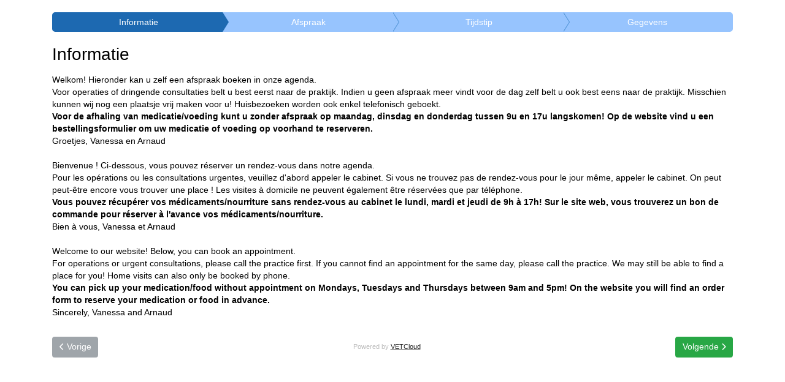

--- FILE ---
content_type: text/html; charset=utf-8
request_url: https://secure.vetcloud.be/api/booking/create/0c68ba19-99f5-4a77-ba67-7caaf69ddbcf
body_size: 12292
content:



<!DOCTYPE html>
<html class="">

<head>
    <meta name="viewport" content="width=device-width, initial-scale=1, shrink-to-fit=no, user-scalable=no" />
    <meta name="robots" content="noindex">
    <meta http-equiv="Content-Type" content="text/html; charset=utf-8" />
    <title>Online afspraken - VETCloud</title>
    <script src="https://ajax.googleapis.com/ajax/libs/jquery/2.0.3/jquery.min.js" type="text/javascript"></script>
    <script src="https://ajax.googleapis.com/ajax/libs/jqueryui/1.10.3/jquery-ui.min.js" type="text/javascript"></script>
    <script src="https://cdnjs.cloudflare.com/ajax/libs/moment.js/2.18.1/moment.min.js" type="text/javascript"></script>
    <script src="https://cdnjs.cloudflare.com/ajax/libs/moment.js/2.18.1/locale/nl-be.js" type="text/javascript"></script>
    <script src="https://cdnjs.cloudflare.com/ajax/libs/popper.js/1.14.7/umd/popper.min.js" integrity="sha384-UO2eT0CpHqdSJQ6hJty5KVphtPhzWj9WO1clHTMGa3JDZwrnQq4sF86dIHNDz0W1" crossorigin="anonymous"></script>
    <script src="https://stackpath.bootstrapcdn.com/bootstrap/4.3.1/js/bootstrap.min.js" integrity="sha384-JjSmVgyd0p3pXB1rRibZUAYoIIy6OrQ6VrjIEaFf/nJGzIxFDsf4x0xIM+B07jRM" crossorigin="anonymous"></script>
    <link rel="stylesheet" href="https://stackpath.bootstrapcdn.com/bootstrap/4.3.1/css/bootstrap.min.css" integrity="sha384-ggOyR0iXCbMQv3Xipma34MD+dH/1fQ784/j6cY/iJTQUOhcWr7x9JvoRxT2MZw1T" crossorigin="anonymous" />

    <link href="/Content/FontAwesome/css/fontawesome.min.css" rel="stylesheet" />
    <link href="/Content/FontAwesome/css/v4-shims.min.css" rel="stylesheet" />

    <link href="/Content/FontAwesome/css/regular.min.css" rel="stylesheet" />
    <link href="/Content/FontAwesome/css/light.min.css" rel="stylesheet" />
    <link href="/Content/FontAwesome/css/solid.min.css" rel="stylesheet" />
    <link href="/Content/FontAwesome/css/duotone-regular.min.css" rel="stylesheet" />
    <link href="/Content/FontAwesome/css/sharp-duotone-solid.min.css" rel="stylesheet" />

    <link href="/Content/FontAwesome/css/sharp-solid.min.css" rel="stylesheet" />
    <link href="/Content/FontAwesome/css/sharp-light.css" rel="stylesheet" />



<script language="javascript">
        var canSubmit = true;
        var apiUri = 'https://secure.vetcloud.be/api/booking';
        var bookingTypes = [{"speciesId":"6c480828-4605-4f26-8771-ad010140a5ae","types":[{"id":"e9a7cdb0-6a0b-4bed-934c-ad4100bf994f","description":"Consultatie 1 dier/animal"},{"id":"ffdea2fa-ae99-4bbf-aeb4-ad4100bfc89a","description":"Consultatie 2 dieren/animaux"},{"id":"399eb72d-440b-40b4-98dd-ad8700fc2232","description":"Vaccinatie / algemene check up"},{"id":"dde0d6c1-0189-494b-8703-ad8a01795fcb","description":"Eerste/première/first consult nieuw pup/kitten"},{"id":"01e20df8-6bc2-487c-90c4-ad4100bf994f","description":"Afhalen voeding/nourriture/food of medicatie"}]},{"speciesId":"6aa0885f-39b2-4e8e-8464-ad010140a5ae","types":[{"id":"e9a7cdb0-6a0b-4bed-934c-ad4100bf994f","description":"Consultatie 1 dier/animal"},{"id":"ffdea2fa-ae99-4bbf-aeb4-ad4100bfc89a","description":"Consultatie 2 dieren/animaux"},{"id":"399eb72d-440b-40b4-98dd-ad8700fc2232","description":"Vaccinatie / algemene check up"},{"id":"dde0d6c1-0189-494b-8703-ad8a01795fcb","description":"Eerste/première/first consult nieuw pup/kitten"},{"id":"87406c95-64b9-4a08-acc7-adeb01012a27","description":"Seniorconsult (+ bloeddrukmeting/mesure tension)"},{"id":"01e20df8-6bc2-487c-90c4-ad4100bf994f","description":"Afhalen voeding/nourriture/food of medicatie"}]},{"speciesId":"76977c34-9984-4267-8f0c-ad010140a5ae","types":[{"id":"e9a7cdb0-6a0b-4bed-934c-ad4100bf994f","description":"Consultatie 1 dier/animal"},{"id":"ffdea2fa-ae99-4bbf-aeb4-ad4100bfc89a","description":"Consultatie 2 dieren/animaux"},{"id":"399eb72d-440b-40b4-98dd-ad8700fc2232","description":"Vaccinatie / algemene check up"},{"id":"01e20df8-6bc2-487c-90c4-ad4100bf994f","description":"Afhalen voeding/nourriture/food of medicatie"}]},{"speciesId":"b3235a1e-90f2-4b34-b534-ad010140a5ad","types":[{"id":"e9a7cdb0-6a0b-4bed-934c-ad4100bf994f","description":"Consultatie 1 dier/animal"},{"id":"ffdea2fa-ae99-4bbf-aeb4-ad4100bfc89a","description":"Consultatie 2 dieren/animaux"},{"id":"01e20df8-6bc2-487c-90c4-ad4100bf994f","description":"Afhalen voeding/nourriture/food of medicatie"}]},{"speciesId":"5db81f8c-7b8b-4dd9-8d98-ad010140a5ae","types":[{"id":"e9a7cdb0-6a0b-4bed-934c-ad4100bf994f","description":"Consultatie 1 dier/animal"},{"id":"ffdea2fa-ae99-4bbf-aeb4-ad4100bfc89a","description":"Consultatie 2 dieren/animaux"},{"id":"01e20df8-6bc2-487c-90c4-ad4100bf994f","description":"Afhalen voeding/nourriture/food of medicatie"}]},{"speciesId":"a6266656-5810-4c56-a011-ad010140a5ae","types":[{"id":"e9a7cdb0-6a0b-4bed-934c-ad4100bf994f","description":"Consultatie 1 dier/animal"},{"id":"ffdea2fa-ae99-4bbf-aeb4-ad4100bfc89a","description":"Consultatie 2 dieren/animaux"},{"id":"01e20df8-6bc2-487c-90c4-ad4100bf994f","description":"Afhalen voeding/nourriture/food of medicatie"}]},{"speciesId":"17ec00b4-accb-43ca-b119-ad8a00baa580","types":[{"id":"e9a7cdb0-6a0b-4bed-934c-ad4100bf994f","description":"Consultatie 1 dier/animal"},{"id":"ffdea2fa-ae99-4bbf-aeb4-ad4100bfc89a","description":"Consultatie 2 dieren/animaux"},{"id":"01e20df8-6bc2-487c-90c4-ad4100bf994f","description":"Afhalen voeding/nourriture/food of medicatie"}]}];
        var bookingUsers = [{"typeId":"e9a7cdb0-6a0b-4bed-934c-ad4100bf994f","users":[{"id":"a7fd2b34-fda8-447a-9d84-26460d7bf751","code":"VM","description":"Vanessa Michel"}]},{"typeId":"ffdea2fa-ae99-4bbf-aeb4-ad4100bfc89a","users":[{"id":"a7fd2b34-fda8-447a-9d84-26460d7bf751","code":"VM","description":"Vanessa Michel"}]},{"typeId":"399eb72d-440b-40b4-98dd-ad8700fc2232","users":[{"id":"a7fd2b34-fda8-447a-9d84-26460d7bf751","code":"VM","description":"Vanessa Michel"}]},{"typeId":"dde0d6c1-0189-494b-8703-ad8a01795fcb","users":[{"id":"a7fd2b34-fda8-447a-9d84-26460d7bf751","code":"VM","description":"Vanessa Michel"}]},{"typeId":"87406c95-64b9-4a08-acc7-adeb01012a27","users":[{"id":"a7fd2b34-fda8-447a-9d84-26460d7bf751","code":"VM","description":"Vanessa Michel"}]},{"typeId":"01e20df8-6bc2-487c-90c4-ad4100bf994f","users":[{"id":"a7fd2b34-fda8-447a-9d84-26460d7bf751","code":"VM","description":"Vanessa Michel"}]}];
        var profiles = [];


        $(function () {


                
                $(document).on("change", "#speciesId", function(){
                    var speciesId = $(this).val(); if (!speciesId) return;
                    //filter the types based on species
                    var result = bookingTypes.filter(function (data) { return data.speciesId == speciesId })[0];
                    //create html
                    var html = $.map(result.types, function (data) {
                        if (data.id == '00000000-0000-0000-0000-000000000000') {
                            return '<option value="' + data.id + '"selected="selected">' + data.description + '</option>'
                        } else {
                            return '<option value="' + data.id + '">' + data.description + '</option>'
                        }
                    }).join('');

                    if (result.types.length == 0) {
                        //er zijn geen afspraaktypes vastgelegd voor deze diersoort, we houden initiele keuze voor dierenartsen
                        $("#typeId").replaceWith(`<input type="hidden" id="typeId" name="typeId" value="00000000-0000-0000-0000-000000000000">`);
                    } else if (result.types.length == 1) {
                        //we show only the type and "please select type"
                        $("#typeId").replaceWith(`<input type="hidden" id="typeId" name="typeId" value="${result.types[0].id}">`);
                    } else {
                        //We show all types, and empty the vets, locations is not changed
                        $("#typeId").replaceWith(`<select class="form-control" id="typeId" name="typeId" ><option value='' selected='selected' disabled='disabled'>Selecteer een type afspraak:</option>${html}</select>`);
                    }
                    $("#typeId").trigger("change");
                });
                

                
                $(document).on("change","#typeId",function () {
                    var typeId = $(this).val(); if (!typeId) return;
                    //filter users based on type
                    var result = bookingUsers.filter(function (data) { return data.typeId == typeId })[0];
                    var html = $.map(result.users, function (data) {
                        if (data.code == '') {
                            return '<option value="' + data.id +  '"selected="selected">' + data.description + '</option>'
                        } else {
                            return '<option value="' + data.id + '">' + data.description + '</option>';
                        }

                    }).join('');

                    if (0 == 1){
                        //vets are not visible in online agenda, so we make it hidden input
                        $("#userId").replaceWith(`<input type="hidden" id="userId" name="userId" value="00000000-0000-0000-0000-000000000000">`);
                    }
                    else if (result.users.length == 0) {
                        $("#userId").replaceWith(`<select class="form-control" id="userId"><option value='' selected='selected' disabled='disabled'>Selecteer een dierenarts:</option></select>`);
                    }
                    else if (result.users.length == 1) {
                        //if only one user, we select it directly and make it input hidden
                        $("#userId").replaceWith(`<input type="hidden" id="userId" name="userId" value="${result.users[0].id}">`);
                    } else {
                        //else we show all users and "please select vet"
                        $("#userId").replaceWith(`
                        <select class="form-control" id="userId">
                            <option value='' selected='selected' disabled='disabled'>Selecteer een dierenarts:</option>
                            <option value='00000000-0000-0000-0000-000000000000' >Geen voorkeur</option>
                            ${html}
                        </select>`);
                    }
                });
                


            $.ajaxSetup({ cache: false, timeout: 0 });

            /*Week selection*/
            $(document).on("click", ".prev_week", function() {
                var location = $("#location").val();
                var date = moment($(".header_day_1").data("date")).add(-7, 'days').format("YYYY-MM-DD");
                var userId = $("#userId").val();
                var typeId = $("#typeId").val();
                timeslots(location, date, typeId, userId, $("#panel-2 .alert"));
            });
            $(document).on("click", ".today", function() {
                var location = $("#location").val();
                var date = moment().startOf('isoweek').format("YYYY-MM-DD");
                var userId = $("#userId").val();
                var typeId = $("#typeId").val();
                timeslots(location, date, typeId, userId, $("#panel-2 .alert"));
            });
            $(document).on("click", ".next_week", function() {
                var location = $("#location").val();
                var date = moment($(".header_day_1").data("date")).add(7, 'days').format("YYYY-MM-DD");
                var userId = $("#userId").val();
                var typeId = $("#typeId").val();
                timeslots(location, date, typeId, userId, $("#panel-2 .alert"));
            });

            /*Slot selection*/
            $(document).on('click', '.time-slot', function () {
                if ($(this).hasClass("time-slot-unavailable") || $(this).hasClass("time-slot-impossible")) {
                    return false;
                }
                $("#slot").val($(this).closest("td").data("date") + " "+ $(this).find("span").html() + ":00");
                $("#vet").val($(this).parents("tr").data("vet"));
                $("#room").val($(this).data("room"));
                $(".time-slot").removeClass("selected");
                $(this).addClass("selected");
                $("#next_step").trigger("click");
            });
            $(document).on('click', '.dropdownLocation', function () {
                var id = $(this).data("id");
                $("#location").val(id);

                var location = $("#location").val();
                var date = $(".header_day_1").data("date");
                var userId = $("#userId").val();
                var typeId = $("#typeId").val();
                timeslots(location, date, typeId, userId, $("#panel-2 .alert"));
            });

            /*Navigation*/
            $("#next_step").click(function () {
                var step = $("body").data("step");

                if (step == 0) {
                    $("#panel-0").hide();
                    $("#panel-1").show();
                    $("#prev_step").prop('disabled', false);
                    $("#prev_step").removeClass('btn-secondary');
                    $("#prev_step").addClass('btn-success');
                    $("#label-1").addClass("visited");
                    $("body").data("step", 1);
                }

                if (step == 1) {
                    //variables step 1
                    var location = $("#location").val();
                    var date = moment().format("YYYY-MM-DD");
                    var userId = $("#userId").val();
                    var speciesId = $("#speciesId").val();
                    var typeId = $("#typeId").val();

                    if (!location) { $("#location").parent().addClass("has-error"); } else { $("#location").parent().removeClass("has-error"); }
                    if (!userId) { $("#userId").parent().addClass("has-error"); } else { $("#userId").parent().removeClass("has-error"); }
                    if (!typeId) { $("#typeId").parent().addClass("has-error"); } else { $("#typeId").parent().removeClass("has-error"); }
                    if (!speciesId) { $("#speciesId").parent().addClass("has-error"); } else { $("#speciesId").parent().removeClass("has-error"); }

                    if (!location || !userId || !typeId || !speciesId) {
                        $("#panel-1 .alert").html("<i class='fa-regular fa-triangle-exclamation' style='margin-right: 5px;'></i> Gelieve alle velden in te vullen");
                        $("#panel-1 .alert").show();
                    } else {
                        $("#panel-1 .alert").hide();
                        timeslots(location, date, typeId, userId, $("#panel-1 .alert"));
                    }
                    return false;
                }

                if (step == 2) {
                    //variables step 2
                    var slot = $("#slot").val();

                    if (!slot) {
                        $("#panel-2 .alert").html("<i class='fa-regular fa-triangle-exclamation' style='margin-right: 5px;'></i> Gelieve een tijdstip te selecteren");
                        $("#panel-2 .alert").show();
                        return false;
                    } else {
                        $("#panel-2 .alert").hide();
                    }

                    $("body").data("step", 3);
                    $("#label-2").addClass("visited");
                    $("#panel-1").hide();
                    $("#panel-2").hide();
                    $("#panel-3").show();
                    $("#panel-4").hide();
                }

                if (step == 3) {
                    //variables step 3
                    var title = $("#title").val();
                    var firstName = $("#firstName").val();
                    var lastName = $("#lastName").val();
                    var phone = $("#phone").val();
                    var email = $("#email").val();
                    var pet = $("#pet").val();
                    var notes = $("#notes").val().trim();
                    var isNew = $("#isNew").is(":checked");
                    var isAcceptedConditions = $("#isAcceptedConditions").is(":checked");

                    //variables step 2
                    var slot = $("#slot").val();
                    var vet = $("#vet").val();
                    var room = $("#room").val();
                    //variables step 1
                    var location = $("#location").val();
                    var date = moment().format("YYYY-MM-DD");
                    var speciesId = $("#speciesId").val();
                    var typeId = $("#typeId").val();


                    if (phone == "") { $("#phone").parent().addClass("has-error"); } else { $("#phone").parent().removeClass("has-error"); }
                    if (email == "" || !isEmail(email)) { $("#email").parent().addClass("has-error"); } else { $("#email").parent().removeClass("has-error"); }
                    if (lastName == "") { $("#lastName").parent().addClass("has-error"); } else { $("#lastName").parent().removeClass("has-error"); }
                    if (pet == "") { $("#pet").parent().addClass("has-error"); } else { $("#pet").parent().removeClass("has-error"); }

                    //triggers
                        
                        var matches = notes.match(/operatie|huisbezoek|sterilisatie|castratie|op&#233;ration|castration|st&#233;rilisation|domicile/gi);
                        if (matches && matches.length > 0) { $("#notes").parent().addClass("has-error"); } else { $("#notes").parent().removeClass("has-error"); }
                        

                    //blacklist
                         var blacklisted = [];

                    if (!isEmail(email)) {
                        $("#panel-3 .alert").html("<i class='fa-regular fa-triangle-exclamation' aria-hidden='true' style='margin-right: 5px;'></i> Het email adres is ongeldig");
                        $("#panel-3 .alert").show();
                    } else if (phone == "" || email == "" || lastName == "" || pet == "") {
                        $("#panel-3 .alert").html("<i class='fa-regular fa-triangle-exclamation' aria-hidden='true' style='margin-right: 5px;'></i> Gelieve alle velden in te vullen");
                        $("#panel-3 .alert").show();
                    } else if (matches && matches.length > 0) {
                        $("#panel-3 .alert").html("<i class='fa-regular fa-triangle-exclamation' aria-hidden='true' style='margin-right: 5px;vertical-align: top;padding-top: 3px;'></i> <span style='display: inline-block'>Op basis van uw omschrijving ("+matches.join() +") kunnen we de afspraak spijtig genoeg niet automatisch inboeken.<br> Gelieve ons te contacteren op +32 484 82 87 20 zodat we de afspraak alsnog correct kunnen inplannen. </span>");
                        $("#panel-3 .alert").show();
                    } else if (blacklisted && blacklisted.length > 0) {
                        $("#panel-3 .alert").html("<i class='fa-regular fa-triangle-exclamation' aria-hidden='true' style='margin-right: 5px;vertical-align: top;padding-top: 3px;'></i> <span style='display: inline-block'>Wij kunnen u spijtig genoeg niet automatisch inboeken.<br> Gelieve ons te contacteren op +32 484 82 87 20 zodat we de afspraak alsnog correct kunnen inplannen. </span>");
                        $("#panel-3 .alert").show();
                    } else {
                        $("#panel-3 .alert").hide();
                        confirm(speciesId, typeId, location, vet, room, isNew, isAcceptedConditions, slot, email, phone, title, firstName, lastName, pet, notes);
                    }
                    return false;
                }
            });

            $("#prev_step").click(function () {
                var step = $("body").data("step");
                
                if (step == 1) {
                    $("body").data("step", 0);
                    $("#label-1").removeClass("visited");
                    $("#panel-0").show();
                    $("#panel-1").hide();
                    $("#prev_step").prop('disabled', true);
                    $("#prev_step").removeClass('btn-success');
                    $("#prev_step").addClass('btn-secondary');
                }
                


                if (step == 2) {
                    $("body").data("step", 1);
                    $("#label-2").removeClass("visited");
                    $("#panel-1").show();
                    $("#panel-2").hide();
                    $("#panel-3").hide();
                    $("#panel-4").hide();
                }
                if (step == 3) {
                    $("body").data("step", 2);
                    $("#label-3").removeClass("visited");
                    $("#panel-1").hide();
                    $("#panel-2").show();
                    $("#panel-3").hide();
                    $("#panel-4").hide();
                }
                if (step == 4) {
                    $("body").data("step", 3);
                    $(".alert").hide();
                    $("#panel-1").hide();
                    $("#panel-2").hide();
                    $("#panel-3").show();
                    $("#panel-4").hide();
                    $("#next_step").prop('disabled', false);
                }
            });

            /*Methods*/
            function timeslots(locId, date, typeId, userId, alert) {
                var params = { locId:locId, date: date, typeId: typeId, userId:userId };
                var encodedParams = jQuery.param(params);

                // Call
                $.ajax({
                    url: apiUri + "/timeslots/0c68ba19-99f5-4a77-ba67-7caaf69ddbcf?" + encodedParams,
                timeout: 10000, //10 seconds
                success: function (data, status, xhr) {

                        //server error
                        if (data.success == false) {
                            alert.html("<i class='fa-regular fa-triangle-exclamation' aria-hidden='true' style='margin-right: 5px;'></i> " + data.message.split('-')[1]);
                            alert.show();
                        } else {
                            alert.hide();

                        //content
                        var table = $("#table_slots");
                        table.html("");
                        $.each(data.Calenders, function (key, calender) {

                            var tableVet = $("<table class='table-bordered time-slot-selector no-borders table' style='margin-top: 20px;'></table>");
                            var bodyVet = $("<tbody id='table_vet1_slots' class='no-borders bg-white'></tbody>");

                                var dropdownLocatie = "";

                                
                            var headerVet = "<thead style='border: 1px solid #efefef;padding: 5px;'><td colspan='7'><div style='padding: 8px;display: flex; justify-content: space-between; align-items: center;'><div style='display: inline-block;'><div style='display: inline-block;vertical-align: middle;'><div style='font-weight: bold;color: #1d69b1'>Dierenarts Vanessa Michel</div></div></div><div style='display: inline-block;text-align: right;'>" + dropdownLocatie + "<div class='btn-group btn-group-sm' role='group' style='margin: 0px;padding: 0px;font-weight: bold;margin-left: 10px;'><button type='button' class='btn btn-white prev_week'><i class='fa-solid fa-chevron-left fa-sm'></i></button><button type='button' class='btn btn-white today' style=' font-weight: bold;'>Vandaag</button><button type='button' class='btn btn-white next_week'><i class='fa-solid fa-chevron-right fa-sm'></i></button></div></div></div></td></thead>";
                                

                            var headerDates = "<thead><tr><th class='time-slot-header-container bg-white text-center'><div id='' class='time-slot-header header_day_1 inline'></div></th><th class='time-slot-header-container bg-white text-center'><div class='time-slot-header header_day_2 inline'></div></th><th class='time-slot-header-container bg-white text-center'><div class='time-slot-header header_day_3 inline'></div></th><th class='time-slot-header-container bg-white text-center'><div class='time-slot-header header_day_4 inline'></div></th><th class='time-slot-header-container bg-white text-center'><div class='time-slot-header header_day_5 inline'></div></th><th class='time-slot-header-container bg-white text-center'><div class='time-slot-header header_day_6 inline'></div></th><th class='time-slot-header-container bg-white text-center'><div class='time-slot-header header_day_7 inline'></div></th></tr></thead>";

                            var tr = $("<tr data-vet='" + calender.VetId + "' data-room='" + calender.RoomId + "' style='background: #fafafa;'>");

                            $.each(calender.Days, function (key, day) {

                                var td = $("<td data-date='" + day.Date + "'>");

                                var dayIndex = 1;

                                $.each(day.Times, function (key, time) {
                                    if (time == "-") {
                                        td.append("<div class='time-slot time-slot-unavailable text-muted'>-</div>")
                                    } else if (time == "") {
                                        td.append("<div class='time-slot time-slot-impossible text-muted'>&nbsp;</div>")
                                    } else {
                                        if (parseInt(time.split('|')[1]) <2) {
                                            td.append("<div class='time-slot' data-room='" + time.split('|')[2] + "' role='button' tabindex='0' aria-hidden='false' style='min-height: 30px; padding: 3px; position: relative; background: #eaffec;'><div style='color: #02bb15;position: absolute;bottom: 0;font-size: 8px;width: 100%;font-weight: bold;'>voorkeur</div><span>" + time.split('|')[0] + "</span></div>");
                                        } else {
                                            td.append("<div class='time-slot' data-room='" + time.split('|')[2] + "' role='button' tabindex='0' aria-hidden='false' style='min-height: 30px; padding: 3px; position: relative;'><span>" + time.split('|')[0] + "</span></div>");
                                        }
                                    }
                                });
                                td.children().last().addClass("no-border-bottom");
                                tr.append(td);
                            });

                            bodyVet.append(tr);
                            tableVet.append(headerVet);
                            tableVet.append(headerDates);
                            tableVet.append(bodyVet);
                            table.append(tableVet);
                        })

                        //headers
                        $.each(data.Dates, function (i, date) {
                            var a = moment(date);
                            $(".header_day_" + (i + 1)).html(a.format("dd D/MM"));
                            $(".header_day_" + (i + 1)).data("date", date);
                        });

                        //step 2 layout indien succesvol
                        $("body").data("step", 2);
                        $("#label-2").addClass("visited");
                        $("#panel-1").hide();
                        $("#panel-2").show();
                        $("#panel-3").hide();
                        $("#panel-4").hide();
                        $("#prev_step").prop('disabled', false);
                        $("#prev_step").removeClass('btn-secondary');
                        $("#prev_step").addClass('btn-success');
                        }
                    },
                error: function () {
                        alert.html("<i class='fa-regular fa-triangle-exclamation' style='margin-right: 5px;'></i> Er is een fout opgetreden met de verbinding naar de server");
                        alert.show();
                    },
                type: 'GET'
            });

        }

            const parameterizeArray = (key, arr) => {
                arr = arr.map(encodeURIComponent)
                return key + '=' + arr.join('&' + key + '=')
            }

            function confirm(specId, typeId, locId, userId, roomId, isNew, isAcceptedConditions, slot, email, phone, title, firstName, lastName, pet, notes) {
                var rid = [];                var params = { aid: '', specId: specId, typeId: typeId, locId: locId, userId: userId, roomId: roomId, isNew: isNew, isAcceptedConditions: isAcceptedConditions, slot: slot, email: email, phone: phone, title: title, firstName: firstName, lastName: lastName, pet: pet, notes: notes };
                var encodedParams = jQuery.param(params);
                if (canSubmit) {
                    canSubmit = false;
                    $.getJSON(apiUri + "/confirm/0c68ba19-99f5-4a77-ba67-7caaf69ddbcf?" + encodedParams + "&" + parameterizeArray("rid", rid), function (data, status, xhr) {
                    if (data.success == false) {
                        $("#panel-3 .alert").html("<i class='fa-regular fa-triangle-exclamation' style='margin-right: 5px;'></i>  " + data.message.split('-')[1]);
                        $("#panel-3 .alert").show();
                        canSubmit = true;
                    } else {
                        //step 4 layout indien succesvol
                        $("body").data("step", 4);
                        $("#panel-1").hide();
                        $("#panel-2").hide();
                        $("#panel-3").hide();
                        $("#panel-4").show();
                        $("#panel-4 .alert").html("<i class='fa-regular fa-check-square' aria-hidden='true' style='margin-right: 5px;'></i>  " + data.message.split('-')[1]);
                        $("#panel-4 .alert").show();
                        $("#prev_step").removeClass('btn-success');
                        $("#prev_step").addClass('btn-secondary');
                        $("#next_step").removeClass('btn-success');
                        $("#next_step").addClass('btn-secondary');
                        $("#next_step").prop('disabled', true);
                        $("#prev_step").prop('disabled', true);
                    }
                });
                }

            }


            function isEmail(e) { var regex = /^([a-zA-Z0-9_.+-])+\@(([a-zA-Z0-9-])+\.)+([a-zA-Z0-9]{2,4})+$/; return regex.test(e); }

            //Trigger change in case we preloaded an appointment

        });
</script>


    <style scoped>
        #content, #header {
            padding-bottom: 15px
        }

        #page.in-widget #main-content, #side-content {
            padding: 15px
        }

        .booking-summary .summary-box-email, .booking-summary .summary-box-multi-pet-reason, .booking-summary .summary-box-reason, table.pet-details td {
            word-break: break-all
        }

        .booking-summary, table.pet-details td {
            word-wrap: break-word
        }

        body, html, table.time-slot-selector.alt-layout .calendar-name {
            padding: 0
        }

        #feedback-btn, #header-text-block {
            text-align: right
        }

        #feedback-btn, #loading-indicator, #slots-retrieving-message, .alert-notification {
            z-index: 1000;
            position: fixed
        }

        #progress-indicator, #progress-indicator .step {
            background-color: #97c4fe !important
        }

            #progress-indicator .step, body, html {
                font-size: 14px;
                line-height: 1.42857143
            }

        body, html {
            background: #fff;
            color: #000;
            margin: 0;
            font-family: "Helvetica Neue",Helvetica,Arial,sans-serif
        }

        #view {
            background-color: #fff !important;
            padding-left: 0 !important;
            padding-right: 0 !important
        }

        #widget-footer {
            background-color: #f7f7f7 !important;
            display: none !important;
            width: 100% !important;
            padding-top: 10px;
            padding-bottom: 13px
        }

            #widget-footer img {
                height: 23px;
                opacity: .7
            }

        #progress-indicator .step.visited {
            background-color: #1d69b1 !important
        }

        #progress-indicator .step:not(:last-child).visited:before, #progress-indicator .step:not(:last-child):after {
            border-left-color: #97c4fe !important
        }

        #progress-indicator .step:not(:last-child):before {
            border-left-color: #468ccf !important
        }

        #progress-indicator .step:not(:last-child).visited:after {
            border-left-color: #1d69b1 !important
        }

        table.emails thead th:first-child, table.emails thead th:nth-child(3) {
            width: 3em
        }

        #footer, #view, .booking-summary > table, .booking-summary > table > tbody > tr > td:last-child, .formatted-checkbox label, table.emails input {
            width: 100%
        }

        #booking-info .not-in-booking-info, #progress-indicator .step .step-index, .hidden, .window-size-lt-md #progress-indicator .step .step-label, .window-size-lt-md:not(.window-size-lt-xs) #progress-indicator .step.visited.last .step-index {
            display: none
        }

        .inline, .window-size-lt-md #progress-indicator .step .step-index, .window-size-lt-md:not(.window-size-lt-xs) #progress-indicator .step.visited.last .step-label {
            display: inline-block
        }

        .no-padding {
            padding: 0 !important
        }

        .margin-t-10 {
            margin-top: 10px
        }

        #informative-messages li, .margin-b-10 {
            margin-bottom: 10px
        }

        .no-borders {
            border: none !important
        }

        .no-border-bottom {
            border-bottom: none !important
        }

        .border-left {
            border-left: 1px solid #777
        }

        .border-t-1 {
            border-top: 1px solid #ddd
        }

        .bg-white {
            background-color: #fff
        }

        .text-transparent {
            color: transparent !important
        }

        .summary-box-multi-pet-reason {
            font-size: 90%;
            margin-top: 5px
        }

        .smaller {
            font-size: 80%
        }

        .semi-transparent {
            opacity: .5
        }

        .not-formatted {
            font-weight: inherit !important
        }

        .clickable {
            cursor: pointer
        }

        select option {
            color: #333
        }

        .placeholder {
            color: #aaa
        }

        ::-webkit-input-placeholder {
            color: #aaa !important
        }

        :-moz-placeholder {
            color: #aaa !important
        }

        ::-moz-placeholder {
            color: #aaa !important
        }

        :-ms-input-placeholder {
            color: #aaa !important
        }

        .btn-wrap-text {
            white-space: normal
        }

        .strong {
            font-weight: 700
        }

        body {
            background-image: none
        }

            body.loading {
                cursor: wait !important
            }

        #info-message {
            margin: 15px 0 0;
            padding: 15px 0
        }

        #oabp-widget #info-message {
            color: #777
        }

        #slots-retrieving-message {
            top: 0;
            left: 0;
            height: 100%;
            width: 100%;
            text-align: center;
            background-color: rgba(255,255,255,0);
            display: none
        }

            #slots-retrieving-message div.loading-indicator-container {
                position: fixed;
                top: 50%;
                transform: translate(-50%,-50%);
                padding: 15px 5px;
                background-color: rgba(0,0,0,.6)
            }

                #slots-retrieving-message div.loading-indicator-container > div {
                    padding: 20px;
                    max-width: 90%;
                    background-color: #fff;
                    border-radius: 1px;
                    -webkit-box-shadow: 0 0 3px 1px rgba(0,0,0,.75);
                    -moz-box-shadow: 0 0 3px 1px rgba(0,0,0,.75);
                    box-shadow: 0 0 3px 1px rgba(0,0,0,.75);
                    z-index: 1000
                }

        #page.in-widget #main-content, #page:not(.in-widget) #content > div:first-child, #side-content {
            border: 1px solid rgba(0,0,0,.1);
            background-color: rgba(255,255,255,.5)
        }

        #slots-retrieving-message img {
            width: 100px;
            margin-top: 10px;
            margin-bottom: 20px
        }

        body.loading #loading-indicator, body.loading #slots-retrieving-message {
            display: block
        }

        #loading-message {
            background-color: #fff;
            margin: 20% 30px;
            padding: 15px
        }

        .title {
            font-size: x-large;
            margin-top: 10px;
            margin-bottom: 0
        }

        #header {
            width: 100%
        }

            #header .logo {
                max-width: 100%;
                max-height: 100px;
                margin: 15px 0 0
            }

        #recaptcha-container {
            margin-top: 30px
        }

        #emergency-button {
            margin-top: 5px
        }

        #emergency-message {
            margin-top: 15px;
            margin-bottom: 0
        }

        #booking-disabled-alert {
            margin-top: 20px
        }

        #content {
            padding-top: 15px
        }

        #back-forth_buttons {
            width: 100%;
            margin: 0;
            padding: 15px 0
        }

        #page.in-widget #back-forth_buttons {
            padding: 15px 30px
        }

        #page:not(.in-widget) #content {
            padding-left: 15px
        }

            #page:not(.in-widget) #content > div:first-child {
                padding: 15px 0 15px 15px
            }

        #main-content {
            width: 100%;
            height: inherit;
            padding-right: 15px
        }

        #slot-info {
            padding: 10px;
            margin-bottom: 15px
        }

        #booking-info {
            padding: 10px;
            margin-bottom: 0
        }

        #select-slot {
            margin-bottom: 50px;
            min-height: 300px
        }

        .pane-title {
            font-size: x-large;
            padding: 0 0 10px
        }

        .btn-hyperlink, .btn-hyperlink:active, .btn-hyperlink:focus, .btn-hyperlink:hover {
            color: inherit !important;
            border: none !important;
            background: 0 0 !important
        }

        .date-change-button-container, .time-slot-header-container {
            border-top: 1px solid #ddd !important
        }

        .btn-hyperlink:hover {
            text-decoration: underline !important
        }

        .pet-list-prefix {
            padding-left: 5px
        }

        .booking-summary > table > tbody > tr > td {
            padding-bottom: 5px;
            vertical-align: top
        }

            .booking-summary > table > tbody > tr > td:nth-child(2) {
                padding-left: 15px;
                padding-right: 15px
            }

        .booking-summary .multi-pet-info {
            margin-left: 0;
            margin-right: 0;
            padding: 5px 0
        }

        table.pet-details td {
            white-space: pre-line;
            font-weight: 400 !important
        }

        .edit-button {
            cursor: pointer;
            display: none
        }

        .formatted-checkbox input[type=checkbox] {
            width: 1.5em;
            height: 1.5em;
            vertical-align: middle;
            display: inline-block;
            margin-top: 0
        }

        .formatted-checkbox span, table.time-slot-selector .no-slots-for-clinician button {
            vertical-align: middle
        }

        .appointment-type-info {
            padding: 0 15px
        }

        .time-slot-container, .time-slot-header-container {
            padding: 0 !important;
            width: 65px !important
        }

        .appointment-reason-bottom-margin {
            margin-bottom: 40px
        }

        .time-slot-header {
            border-bottom: none;
            text-align: center;
            padding: 5px
        }

        .time-slot {
            border-bottom: 1px solid #ddd;
            text-align: center;
            padding: 6px 0;
            font-size: 12px;
            cursor: pointer;
            outline: 0
        }

        .time-slot-impossible, .time-slot-unavailable {
            cursor: auto;
            min-height: 30px;
            font-size: 12px;
            text-align: center
        }

        .time-slot.selected {
            border-bottom: 0;
            margin-bottom: 1px;
            outline: #02ac09 solid 2px;
            background: #d6ffcf !important;
            z-index: 99
        }

        .time-slot-unavailable:hover {
            background-color: transparent !important
        }

        .time-slot-impossible {
            background: repeating-linear-gradient(45deg,#fafafa,#fafafa 6px,#ddd 6px,#ddd 7px);
            content: ""
        }

        .next-availability-button-container {
            vertical-align: middle !important
        }

        #informative-messages li:last-child, table.time-slot-selector {
            margin-bottom: 0
        }

            table.time-slot-selector > thead > tr > th {
                vertical-align: middle;
                border-top: 1px solid #ddd !important;
                text-align: center
            }

            table.time-slot-selector tr > td {
                border-top: none;
                border-left: none;
                padding: 0
            }

                table.time-slot-selector tr > td:first-child, table.time-slot-selector tr > th:first-child {
                    border-left: 1px solid #ddd !important
                }

            table.time-slot-selector:not(.alt-layout) tr > td:nth-child(2) {
                border-left: none
            }

            table.time-slot-selector .calendar-name {
                padding: 8px;
                background: #efefef
            }

        .date-change-button-container-spacer {
            width: 21px !important
        }

        .date-change-button-container {
            padding: 0 !important;
            overflow: hidden;
            width: 21px !important
        }

            .date-change-button-container i {
                cursor: pointer;
                padding: 4px
            }

            .date-change-button-container > i:hover {
                font-size: 1.1em
            }

        .date-change-button {
            height: 110%;
            border-radius: 0;
            border: none;
            padding: 0;
            box-shadow: none
        }

        .all-calendars-button, .more-slots-button {
            border: none !important;
            background-color: transparent
        }

        .date-switcher {
            font-size: 12px;
            border: none !important;
            border-radius: 0 !important;
            -webkit-box-shadow: none !important;
            -moz-box-shadow: none !important;
            -o-box-shadow: none !important;
            box-shadow: none !important
        }

        #date-switcher {
            text-align: left !important
        }

        #feedback-btn {
            -webkit-transform-origin: right;
            -moz-transform-origin: right;
            -ms-transform-origin: right;
            -o-transform-origin: right;
            transform-origin: right;
            -webkit-transform: rotate(-90deg) translate(50%,-50%);
            -moz-transform: rotate(-90deg) translate(50%,-50%);
            -ms-transform: rotate(-90deg) translate(50%,-50%);
            -o-transform: rotate(-90deg) translate(50%,-50%);
            transform: rotate(-90deg) translate(50%,-50%);
            right: 0;
            top: 50%;
            margin: 0;
            border-bottom: none;
            border-bottom-left-radius: 0;
            border-bottom-right-radius: 0;
            box-shadow: 0 0 9px 5px #d3d3d3;
            background-color: gray;
            color: #fff;
            font-size: smaller;
            padding: 3px 6px
        }

            #feedback-btn:hover {
                background-color: #000
            }

        .exp-feedback-icon {
            text-align: center;
            font-size: 3.5em;
            padding: 5px;
            display: inline-block
        }

        .text-success.hoverable:hover {
            color: #5cb85c
        }

        .text-warning.hoverable:hover {
            color: #ec971f
        }

        .text-danger.hoverable:hover {
            color: #d9534f
        }

        #tnc-viewer {
            margin-top: 10px;
            width: 100%;
            height: 20em;
            border: 1px solid #d3d3d3
        }

        .timer {
            font-size: 60px
        }

        .timer-prefix {
            font-size: x-large
        }

        .timer-suffix {
            font-size: medium
        }

        .or-bar-vertical > div {
            border-left: 1px solid #000;
            margin: 10px 0 10px 10px;
            height: inherit;
            padding-top: 130px
        }

            .or-bar-vertical > div > small {
                margin-left: -10px;
                background-color: #fff;
                padding: 5px 0
            }

        .or-bar-horizontal > div {
            border-top: 1px solid #000;
            margin: 10px 0 0;
            width: inherit;
            padding-left: 48%
        }

            .or-bar-horizontal > div > small {
                margin-top: -10px;
                background-color: #fff;
                padding: 0 5px;
                display: block;
                width: 30px
            }

        #informative-messages ul {
            padding-left: 20px;
            list-style: none;
            margin-bottom: 0
        }

        #informative-messages li:before {
            font-family: FontAwesome;
            content: '\f05a';
            margin: 0 5px 0 -18px
        }

        .equal-height {
            display: block;
            display: -webkit-box;
            display: -moz-box;
            display: box;
            display: -webkit-flexbox;
            display: -ms-flexbox;
            display: flexbox;
            display: -webkit-flex;
            display: flex;
            -webkit-flex: 1 0 auto;
            -moz-flex: 1 0 auto;
            -ms-flex: 1 0 auto;
            flex: 1 0 auto
        }

        .alert-notification {
            width: 400px;
            top: 15px;
            left: 50%;
            -webkit-transform: translate(-50%,0);
            -moz-transform: translate(-50%,0);
            -ms-transform: translate(-50%,0);
            -o-transform: translate(-50%,0);
            transform: translate(-50%,0);
            -webkit-transition: .5s linear;
            -moz-transition: .5s linear;
            -ms-transition: .5s linear;
            -o-transition: .5s linear;
            transition: .5s linear;
            opacity: 1
        }

            .alert-notification.ng-hide-add, .alert-notification.ng-hide-remove {
                display: block !important
            }

            .alert-notification.ng-hide {
                opacity: 0
            }

        .alert-default {
            background-color: #f5f5f5;
            border: 1px solid #e3e3e3
        }

        #loading-indicator {
            bottom: 0;
            left: 50%;
            transform: translate(-50%,-50%);
            padding: 5px;
            width: 170px;
            background-color: #fff;
            background-image: url(/img/loading2.gif.pagespeed.ce.rQ01SQBuTR.gif);
            background-repeat: no-repeat;
            background-position: center center;
            display: none
        }

        .growl-container > .growl-item:nth-child(n+2).ng-leave[data-ng-animate="2"] {
            display: none;
            -webkit-transition: linear;
            -moz-transition: linear;
            -o-transition: linear;
            transition: none
        }

        .growl-container.growl-fixed.top-center {
            margin-left: 0;
            transform: translateX(-50%)
        }

        select.form-control {
            box-shadow: 0
        }

        .table-bordered > thead > tr > td, .table-bordered > thead > tr > th {
            border-bottom: 1px solid #aaa
        }

        .date-change-button-container .btn-default {
            padding: 8px 13px !important
        }

        .btn-white:hover {
            color: #000;
            background-color: #efefef !important;
            border-color: #222 !important
        }

        .btn-white {
            color: #000;
            background-color: #fff;
            border-color: #d5d5d5
        }

        #progress-indicator .step:not(:last-child):after, #progress-indicator .step:not(:last-child):before {
            content: " ";
            display: block;
            width: 0;
            height: 0;
            border-top: 16px solid transparent;
            border-bottom: 16px solid transparent;
            position: absolute;
            top: 50%;
            margin-top: -16px;
            left: 100%;
            z-index: 3
        }

        .time-slot:hover {
            background-color: #edfbff
        }

        .day.active {
            background-image: -webkit-linear-gradient(top,#adadad,#6b6b6b) !important;
            background-image: -moz-linear-gradient(top,#adadad,#6b6b6b) !important;
            background-image: -o-linear-gradient(top,#adadad,#6b6b6b) !important;
            background-image: linear-gradient(top,#adadad,#6b6b6b) !important
        }

        #progress-indicator {
            color: #fff;
            border-left: none;
            border-right: none;
            padding: 0 !important
        }

            #progress-indicator .step {
                border: none !important;
                display: inline-block;
                margin-bottom: 0;
                font-weight: 400;
                text-align: center;
                white-space: nowrap;
                vertical-align: middle;
                -ms-touch-action: manipulation;
                touch-action: manipulation;
                cursor: default;
                -webkit-user-select: none;
                -moz-user-select: none;
                -ms-user-select: none;
                user-select: none;
                background-image: none;
                padding: 6px 12px 6px 16px
            }

            #progress-indicator > .step {
                position: relative;
                float: left;
                box-sizing: border-box
            }

            #progress-indicator .step:not(:last-child):after {
                border-left: 10px solid #fff
            }

            #progress-indicator .step:not(:last-child):before {
                border-left: 10px solid #adadad;
                margin-left: 1px
            }

            #progress-indicator .step:first-child {
                padding: 6px 6px 6px 10px
            }

            #progress-indicator .step:last-child {
                padding: 6px 18px 6px 16px
            }
    </style>
</head>


<body data-step="0">

    <div class="container">

        <!-- Header -->
        <div class="row" style="margin-top: 20px; margin-bottom: 20px;">
            <div class="col-12">
                <div id="progress-indicator">
                        <div id="label-0" class="step visited" style="width: 25%; border-top-left-radius: 5px; border-bottom-left-radius: 5px;">
                            <div data-short="1">Informatie</div>
                        </div>

                    <div id="label-1" class="step " style="width: 25%;">
                        <div data-short="1">Afspraak</div>
                    </div>
                    <div id="label-2" class="step" style="width: 25%;">
                        <div data-short="2">Tijdstip</div>
                    </div>
                    <div id="label-3" class="step" style="width: 25%; border-top-right-radius: 5px; border-bottom-right-radius: 5px;">
                        <div data-short="3">Gegevens</div>
                    </div>
                </div>
            </div>
        </div>


        <!--Stap 0: Welcome -->
        <div class="row" id="panel-0">
            <div class="col-12">
                <h2>Informatie</h2>
                <p style="margin: 15px 0;">Welkom! Hieronder kan u zelf een afspraak boeken in onze agenda.<br>
Voor operaties of dringende consultaties belt u best eerst naar de praktijk. Indien u geen afspraak meer vindt voor de dag zelf belt u ook best eens naar de praktijk. Misschien kunnen wij nog een plaatsje vrij maken voor u! Huisbezoeken worden ook enkel telefonisch geboekt.<br>
<strong> Voor de afhaling van medicatie/voeding kunt u zonder afspraak op maandag, dinsdag en donderdag tussen 9u en 17u langskomen! Op de website vind u een bestellingsformulier om uw medicatie of voeding op voorhand te reserveren. </strong> <br>
Groetjes, Vanessa en Arnaud<br>
<br>
Bienvenue ! Ci-dessous, vous pouvez réserver un rendez-vous dans notre agenda. <br>
Pour les opérations ou les consultations urgentes, veuillez d'abord appeler le cabinet. Si vous ne trouvez pas de rendez-vous pour le jour même, appeler le cabinet. On peut peut-être encore vous trouver une place ! Les visites à domicile ne peuvent également être réservées que par téléphone. <br>
<strong> Vous pouvez récupérer vos médicaments/nourriture sans rendez-vous au cabinet le lundi, mardi et jeudi de 9h à 17h! Sur le site web, vous trouverez un bon de commande pour réserver à l'avance vos médicaments/nourriture.</strong><br>
Bien à vous, Vanessa et Arnaud<br>
<br>
Welcome to our website! Below, you can book an appointment. <br>
For operations or urgent consultations, please call the practice first. If you cannot find an appointment for the same day, please call the practice. We may still be able to find a place for you! Home visits can also only be booked by phone.<br>
<strong> You can pick up your medication/food without appointment on Mondays, Tuesdays and Thursdays between 9am and 5pm! On the website you will find an order form to reserve your medication or food in advance.</strong><br>
Sincerely, Vanessa and Arnaud</p>
            </div>
        </div>

    <!--Stap 1: Afspraak info -->
    <div class="row" id="panel-1" style="display:none;">
        <div class="col-12">
            <h2>Kies het type afspraak</h2>
            <p style="margin: 15px 0;">Na het kiezen van het type afspraak, krijg je de mogelijkheid een datum en tijdstip te kiezen.</p>
            <div class="alert alert-danger" style="display: none; padding: 8px;"></div>
            <div style="margin-bottom: 10px;">
                <select name="speciesId" class="form-control" id="speciesId">
                    <option class="hidden" value="" selected="selected" disabled="disabled">Selecteer een diersoort:</option>
                        <option  value="6c480828-4605-4f26-8771-ad010140a5ae">Hond/chien/dog</option>
                        <option  value="6aa0885f-39b2-4e8e-8464-ad010140a5ae">Kat/chat/cat</option>
                        <option  value="76977c34-9984-4267-8f0c-ad010140a5ae">Konijn/lapin/rabbit</option>
                        <option  value="b3235a1e-90f2-4b34-b534-ad010140a5ad">Cavia/cochon d&#39;inde/guinea pig</option>
                        <option  value="5db81f8c-7b8b-4dd9-8d98-ad010140a5ae">Hamster</option>
                        <option  value="a6266656-5810-4c56-a011-ad010140a5ae">Kip/poule/chicken</option>
                        <option  value="17ec00b4-accb-43ca-b119-ad8a00baa580">Andere/autres/others</option>
                </select>
            </div>

                <div style="margin-bottom: 10px;">
                    <select name="typeId" class="form-control" id="typeId">
                        <option class="hidden" value="" selected="selected" disabled="disabled">Selecteer type afspraak:</option>
                    </select>
                </div>

<input id="location" name="location" type="hidden" value="41e22dc6-faa9-4fe3-b253-acec0102805a" />            
<input id="userId" name="userId" type="hidden" value="a7fd2b34-fda8-447a-9d84-26460d7bf751" />
        </div>
    </div>

    <!--Stap 2: Tijdstip kiezen -->
    <div class="row" id="panel-2" style="display:none;">
        <div class="col-12">
            <h2>Kies een tijdstip</h2>
            <p style="margin: 15px 0;">De gearceerde velden zijn ofwel in het verleden of te ver in de toekomst en daardoor niet beschikbaar.</p>
            <input type="hidden" id="slot" name="slot" />
            <input type="hidden" id="vet" name="vet" />
            <input type="hidden" id="room" name="room" />
            <div class="alert alert-danger" style="display: none; padding: 8px;"></div>
            <div id="table_slots"></div>
        </div>
    </div>

    <!-- Stap 3: Contactgevens-->
    <div class="row" id="panel-3" style="display:none;">
        <div class="col-sm-12">
            <h2>Uw informatie</h2>
            <div class="alert alert-danger" style="display: none; padding: 8px; "></div>
            <p style="font-weight: bold;">Uw contactgegevens</p>
            <div style="margin-bottom: 10px;">
                <select class="form-control" id="title" name="title" style=" display: inline-block; width: 19%; margin-right: 0.5em;">
                    <option value="0" >Dhr.</option>
                    <option value="1" >Mevr.</option>
                </select><input class="form-control" type="text" id="firstName" name="firstName" placeholder="Voornaam" style="display: inline-block; width: 26%; margin-right: 0.5em;" value="" /><input class="form-control" type="text" id="lastName" name="lastName" placeholder="Achternaam" style="display: inline-block; width: calc(55% - 1em);" value="" />
            </div>
            <div style="margin-bottom: 10px;">
                <input class="form-control" type="email" id="email" name="email" placeholder="Email adres" value="" />
            </div>
            <div style="margin-bottom: 10px;">
                <input class="form-control" type="text" id="phone" name="phone" placeholder="Telefoon" value="" />
            </div>
            <div style="margin-bottom: 10px;">
                <label class="not-formatted"><input id="isNew" type="checkbox" /><span> Ik ben een nieuwe klant</span></label>
            </div>
            <br />
            <p style="font-weight: bold;">Uw huisdier(en)</p>
            <div style="margin-bottom: 10px;">
                <input class="form-control" type="text" id="pet" name="pet" placeholder="Naam huisdier(en)" value="" />
            </div>
            <div style="margin-bottom: 10px;">
                <textarea rows="4" class="form-control" placeholder="Reden voor je afspraak" id="notes"></textarea>
            </div>
                    </div>
    </div>

    <!-- Stap 4: Bedankt-->
    <div class="row" id="panel-4" style="display:none;">
        <div class="col-12">
            <h2>Feedback</h2>
            <div class="alert alert-success" style="display: none; padding: 8px;"></div>
            <div style="padding: 20px;background: white;border: 1px solid #ccc;border-radius: 5px;text-align: center;">
                <i class="fa-regular fa-thumbs-up" style="font-size: 85px;color: #ccc;margin-top: 10px;"></i><div style="margin: 30px 0 15px 0; font-weight: bold;font-size: 1.3em;">

                        <div> Bedankt voor het inleggen van uw afspraak!</div>

                </div>
                <div>Gelieve ons zeker telefonisch te contacteren, <br />indien u toch niet kan komen op het voorziene tijdstip.</div>
                <a href="tel:+32 484 82 87 20" style="display: inline-block; padding: 8px 20px;font-weight: bold;color: #fff;font-size: 1.1em;margin: 20px auto;border-radius: 20px;background: #337ab7;"><i class="fa-solid fa-phone" style="padding-right: 10px;"></i>+32 484 82 87 20</a>

                    <div style="color: #999;margin-bottom: 30px;">U ontvangt ook nog een e-mail ter bevestiging van de afspraak</div>

            </div>
        </div>
    </div>

        <div class="row">
            <div class="col-12">
                <div id="back-forth_buttons" style="text-align:center;">
                    <button id="prev_step" data-step="1" class="btn btn-secondary" style="float:left;" disabled="disabled"><i class="fa-solid fa-chevron-left fa-sm"></i> Vorige</button>
                    <span style="color: #bbb; font-size: 0.8em; vertical-align: -5px;">Powered by <a href="http://www.vetworks.be/" target="_blank" style="color: #222; text-decoration: underline;">VETCloud</a></span>
                    <button id="next_step" data-step="1" class="btn btn-success" style="float:right;">Volgende <i class="fa-solid fa-chevron-right fa-sm"></i></button>
                </div>
            </div>
        </div>
    </div>
</body>


</html>
